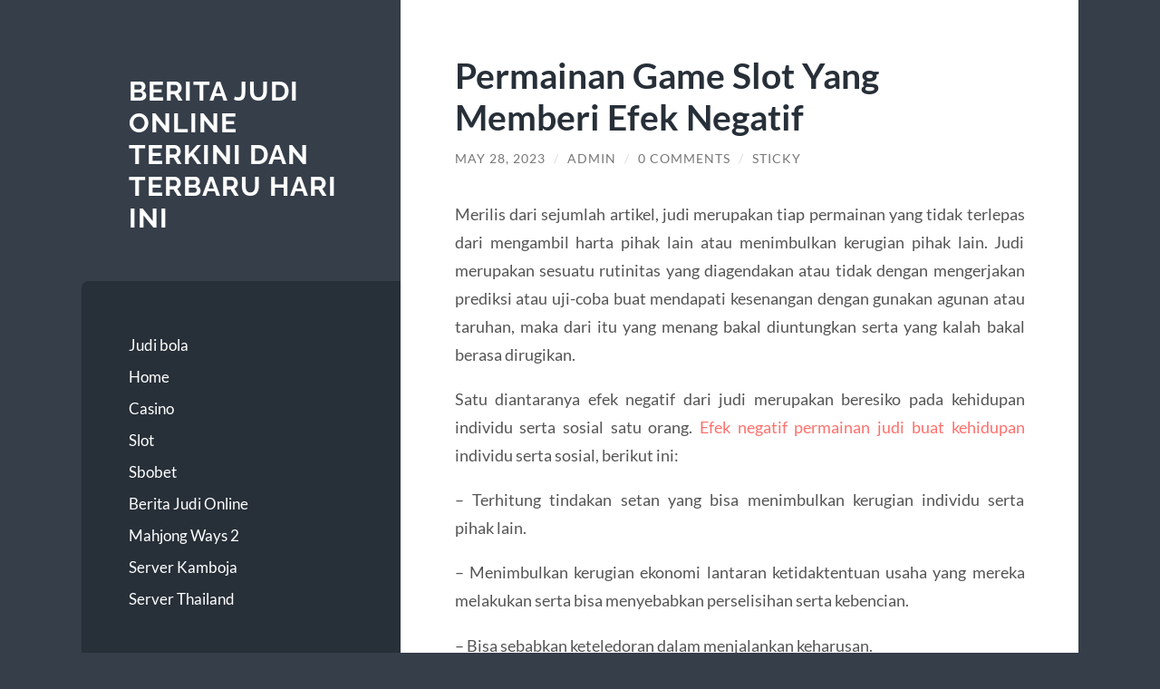

--- FILE ---
content_type: text/html; charset=UTF-8
request_url: https://www.aryantoherbal.id/permainan-game-slot-yang-memberi-efek-negatif/
body_size: 11131
content:
<!DOCTYPE html>

<html lang="en-US">

	<head>

		<meta charset="UTF-8">
		<meta name="viewport" content="width=device-width, initial-scale=1.0" >

		<link rel="profile" href="https://gmpg.org/xfn/11">

		<meta name='robots' content='index, follow, max-image-preview:large, max-snippet:-1, max-video-preview:-1' />

	<!-- This site is optimized with the Yoast SEO plugin v21.7 - https://yoast.com/wordpress/plugins/seo/ -->
	<title>Permainan Game Slot Yang Memberi Efek Negatif - Berita Judi online Terkini dan Terbaru Hari ini</title>
	<link rel="canonical" href="https://www.aryantoherbal.id/permainan-game-slot-yang-memberi-efek-negatif/" />
	<meta property="og:locale" content="en_US" />
	<meta property="og:type" content="article" />
	<meta property="og:title" content="Permainan Game Slot Yang Memberi Efek Negatif - Berita Judi online Terkini dan Terbaru Hari ini" />
	<meta property="og:description" content="Merilis dari sejumlah artikel, judi merupakan tiap permainan yang tidak terlepas dari mengambil harta pihak lain atau menimbulkan kerugian pihak lain. Judi merupakan sesuatu rutinitas yang diagendakan atau tidak dengan mengerjakan prediksi atau uji-coba buat mendapati kesenangan dengan gunakan agunan atau taruhan, maka dari itu yang menang bakal diuntungkan serta yang kalah bakal berasa dirugikan. Satu diantaranya efek negatif dari judi merupakan [&hellip;]" />
	<meta property="og:url" content="https://www.aryantoherbal.id/permainan-game-slot-yang-memberi-efek-negatif/" />
	<meta property="og:site_name" content="Berita Judi online Terkini dan Terbaru Hari ini" />
	<meta property="article:published_time" content="2023-05-28T02:51:30+00:00" />
	<meta property="article:modified_time" content="2023-06-16T13:00:26+00:00" />
	<meta name="author" content="admin" />
	<meta name="twitter:card" content="summary_large_image" />
	<meta name="twitter:label1" content="Written by" />
	<meta name="twitter:data1" content="admin" />
	<meta name="twitter:label2" content="Est. reading time" />
	<meta name="twitter:data2" content="4 minutes" />
	<script type="application/ld+json" class="yoast-schema-graph">{"@context":"https://schema.org","@graph":[{"@type":"WebPage","@id":"https://www.aryantoherbal.id/permainan-game-slot-yang-memberi-efek-negatif/","url":"https://www.aryantoherbal.id/permainan-game-slot-yang-memberi-efek-negatif/","name":"Permainan Game Slot Yang Memberi Efek Negatif - Berita Judi online Terkini dan Terbaru Hari ini","isPartOf":{"@id":"https://www.aryantoherbal.id/#website"},"datePublished":"2023-05-28T02:51:30+00:00","dateModified":"2023-06-16T13:00:26+00:00","author":{"@id":"https://www.aryantoherbal.id/#/schema/person/0df9ce66e49c2476d71c300212350211"},"breadcrumb":{"@id":"https://www.aryantoherbal.id/permainan-game-slot-yang-memberi-efek-negatif/#breadcrumb"},"inLanguage":"en-US","potentialAction":[{"@type":"ReadAction","target":["https://www.aryantoherbal.id/permainan-game-slot-yang-memberi-efek-negatif/"]}]},{"@type":"BreadcrumbList","@id":"https://www.aryantoherbal.id/permainan-game-slot-yang-memberi-efek-negatif/#breadcrumb","itemListElement":[{"@type":"ListItem","position":1,"name":"Home","item":"https://www.aryantoherbal.id/"},{"@type":"ListItem","position":2,"name":"Permainan Game Slot Yang Memberi Efek Negatif"}]},{"@type":"WebSite","@id":"https://www.aryantoherbal.id/#website","url":"https://www.aryantoherbal.id/","name":"Berita Judi online Terkini dan Terbaru Hari ini","description":"","potentialAction":[{"@type":"SearchAction","target":{"@type":"EntryPoint","urlTemplate":"https://www.aryantoherbal.id/?s={search_term_string}"},"query-input":"required name=search_term_string"}],"inLanguage":"en-US"},{"@type":"Person","@id":"https://www.aryantoherbal.id/#/schema/person/0df9ce66e49c2476d71c300212350211","name":"admin","image":{"@type":"ImageObject","inLanguage":"en-US","@id":"https://www.aryantoherbal.id/#/schema/person/image/","url":"https://secure.gravatar.com/avatar/1f62cb6ad0f3d8c9cd78e2e5a6440e77e99d2930409ff1cc5a0eef2ef8aa4b0b?s=96&d=mm&r=g","contentUrl":"https://secure.gravatar.com/avatar/1f62cb6ad0f3d8c9cd78e2e5a6440e77e99d2930409ff1cc5a0eef2ef8aa4b0b?s=96&d=mm&r=g","caption":"admin"},"sameAs":["https://aryantoherbal.id"],"url":"https://www.aryantoherbal.id/author/admin_da5e9i6a/"}]}</script>
	<!-- / Yoast SEO plugin. -->


<link rel="alternate" type="application/rss+xml" title="Berita Judi online Terkini dan Terbaru Hari ini &raquo; Feed" href="https://www.aryantoherbal.id/feed/" />
<link rel="alternate" type="application/rss+xml" title="Berita Judi online Terkini dan Terbaru Hari ini &raquo; Comments Feed" href="https://www.aryantoherbal.id/comments/feed/" />
<link rel="alternate" type="application/rss+xml" title="Berita Judi online Terkini dan Terbaru Hari ini &raquo; Permainan Game Slot Yang Memberi Efek Negatif Comments Feed" href="https://www.aryantoherbal.id/permainan-game-slot-yang-memberi-efek-negatif/feed/" />
<link rel="alternate" title="oEmbed (JSON)" type="application/json+oembed" href="https://www.aryantoherbal.id/wp-json/oembed/1.0/embed?url=https%3A%2F%2Fwww.aryantoherbal.id%2Fpermainan-game-slot-yang-memberi-efek-negatif%2F" />
<link rel="alternate" title="oEmbed (XML)" type="text/xml+oembed" href="https://www.aryantoherbal.id/wp-json/oembed/1.0/embed?url=https%3A%2F%2Fwww.aryantoherbal.id%2Fpermainan-game-slot-yang-memberi-efek-negatif%2F&#038;format=xml" />
<style id='wp-img-auto-sizes-contain-inline-css' type='text/css'>
img:is([sizes=auto i],[sizes^="auto," i]){contain-intrinsic-size:3000px 1500px}
/*# sourceURL=wp-img-auto-sizes-contain-inline-css */
</style>
<style id='wp-emoji-styles-inline-css' type='text/css'>

	img.wp-smiley, img.emoji {
		display: inline !important;
		border: none !important;
		box-shadow: none !important;
		height: 1em !important;
		width: 1em !important;
		margin: 0 0.07em !important;
		vertical-align: -0.1em !important;
		background: none !important;
		padding: 0 !important;
	}
/*# sourceURL=wp-emoji-styles-inline-css */
</style>
<style id='wp-block-library-inline-css' type='text/css'>
:root{--wp-block-synced-color:#7a00df;--wp-block-synced-color--rgb:122,0,223;--wp-bound-block-color:var(--wp-block-synced-color);--wp-editor-canvas-background:#ddd;--wp-admin-theme-color:#007cba;--wp-admin-theme-color--rgb:0,124,186;--wp-admin-theme-color-darker-10:#006ba1;--wp-admin-theme-color-darker-10--rgb:0,107,160.5;--wp-admin-theme-color-darker-20:#005a87;--wp-admin-theme-color-darker-20--rgb:0,90,135;--wp-admin-border-width-focus:2px}@media (min-resolution:192dpi){:root{--wp-admin-border-width-focus:1.5px}}.wp-element-button{cursor:pointer}:root .has-very-light-gray-background-color{background-color:#eee}:root .has-very-dark-gray-background-color{background-color:#313131}:root .has-very-light-gray-color{color:#eee}:root .has-very-dark-gray-color{color:#313131}:root .has-vivid-green-cyan-to-vivid-cyan-blue-gradient-background{background:linear-gradient(135deg,#00d084,#0693e3)}:root .has-purple-crush-gradient-background{background:linear-gradient(135deg,#34e2e4,#4721fb 50%,#ab1dfe)}:root .has-hazy-dawn-gradient-background{background:linear-gradient(135deg,#faaca8,#dad0ec)}:root .has-subdued-olive-gradient-background{background:linear-gradient(135deg,#fafae1,#67a671)}:root .has-atomic-cream-gradient-background{background:linear-gradient(135deg,#fdd79a,#004a59)}:root .has-nightshade-gradient-background{background:linear-gradient(135deg,#330968,#31cdcf)}:root .has-midnight-gradient-background{background:linear-gradient(135deg,#020381,#2874fc)}:root{--wp--preset--font-size--normal:16px;--wp--preset--font-size--huge:42px}.has-regular-font-size{font-size:1em}.has-larger-font-size{font-size:2.625em}.has-normal-font-size{font-size:var(--wp--preset--font-size--normal)}.has-huge-font-size{font-size:var(--wp--preset--font-size--huge)}.has-text-align-center{text-align:center}.has-text-align-left{text-align:left}.has-text-align-right{text-align:right}.has-fit-text{white-space:nowrap!important}#end-resizable-editor-section{display:none}.aligncenter{clear:both}.items-justified-left{justify-content:flex-start}.items-justified-center{justify-content:center}.items-justified-right{justify-content:flex-end}.items-justified-space-between{justify-content:space-between}.screen-reader-text{border:0;clip-path:inset(50%);height:1px;margin:-1px;overflow:hidden;padding:0;position:absolute;width:1px;word-wrap:normal!important}.screen-reader-text:focus{background-color:#ddd;clip-path:none;color:#444;display:block;font-size:1em;height:auto;left:5px;line-height:normal;padding:15px 23px 14px;text-decoration:none;top:5px;width:auto;z-index:100000}html :where(.has-border-color){border-style:solid}html :where([style*=border-top-color]){border-top-style:solid}html :where([style*=border-right-color]){border-right-style:solid}html :where([style*=border-bottom-color]){border-bottom-style:solid}html :where([style*=border-left-color]){border-left-style:solid}html :where([style*=border-width]){border-style:solid}html :where([style*=border-top-width]){border-top-style:solid}html :where([style*=border-right-width]){border-right-style:solid}html :where([style*=border-bottom-width]){border-bottom-style:solid}html :where([style*=border-left-width]){border-left-style:solid}html :where(img[class*=wp-image-]){height:auto;max-width:100%}:where(figure){margin:0 0 1em}html :where(.is-position-sticky){--wp-admin--admin-bar--position-offset:var(--wp-admin--admin-bar--height,0px)}@media screen and (max-width:600px){html :where(.is-position-sticky){--wp-admin--admin-bar--position-offset:0px}}

/*# sourceURL=wp-block-library-inline-css */
</style><style id='global-styles-inline-css' type='text/css'>
:root{--wp--preset--aspect-ratio--square: 1;--wp--preset--aspect-ratio--4-3: 4/3;--wp--preset--aspect-ratio--3-4: 3/4;--wp--preset--aspect-ratio--3-2: 3/2;--wp--preset--aspect-ratio--2-3: 2/3;--wp--preset--aspect-ratio--16-9: 16/9;--wp--preset--aspect-ratio--9-16: 9/16;--wp--preset--color--black: #272F38;--wp--preset--color--cyan-bluish-gray: #abb8c3;--wp--preset--color--white: #fff;--wp--preset--color--pale-pink: #f78da7;--wp--preset--color--vivid-red: #cf2e2e;--wp--preset--color--luminous-vivid-orange: #ff6900;--wp--preset--color--luminous-vivid-amber: #fcb900;--wp--preset--color--light-green-cyan: #7bdcb5;--wp--preset--color--vivid-green-cyan: #00d084;--wp--preset--color--pale-cyan-blue: #8ed1fc;--wp--preset--color--vivid-cyan-blue: #0693e3;--wp--preset--color--vivid-purple: #9b51e0;--wp--preset--color--accent: #FF706C;--wp--preset--color--dark-gray: #444;--wp--preset--color--medium-gray: #666;--wp--preset--color--light-gray: #888;--wp--preset--gradient--vivid-cyan-blue-to-vivid-purple: linear-gradient(135deg,rgb(6,147,227) 0%,rgb(155,81,224) 100%);--wp--preset--gradient--light-green-cyan-to-vivid-green-cyan: linear-gradient(135deg,rgb(122,220,180) 0%,rgb(0,208,130) 100%);--wp--preset--gradient--luminous-vivid-amber-to-luminous-vivid-orange: linear-gradient(135deg,rgb(252,185,0) 0%,rgb(255,105,0) 100%);--wp--preset--gradient--luminous-vivid-orange-to-vivid-red: linear-gradient(135deg,rgb(255,105,0) 0%,rgb(207,46,46) 100%);--wp--preset--gradient--very-light-gray-to-cyan-bluish-gray: linear-gradient(135deg,rgb(238,238,238) 0%,rgb(169,184,195) 100%);--wp--preset--gradient--cool-to-warm-spectrum: linear-gradient(135deg,rgb(74,234,220) 0%,rgb(151,120,209) 20%,rgb(207,42,186) 40%,rgb(238,44,130) 60%,rgb(251,105,98) 80%,rgb(254,248,76) 100%);--wp--preset--gradient--blush-light-purple: linear-gradient(135deg,rgb(255,206,236) 0%,rgb(152,150,240) 100%);--wp--preset--gradient--blush-bordeaux: linear-gradient(135deg,rgb(254,205,165) 0%,rgb(254,45,45) 50%,rgb(107,0,62) 100%);--wp--preset--gradient--luminous-dusk: linear-gradient(135deg,rgb(255,203,112) 0%,rgb(199,81,192) 50%,rgb(65,88,208) 100%);--wp--preset--gradient--pale-ocean: linear-gradient(135deg,rgb(255,245,203) 0%,rgb(182,227,212) 50%,rgb(51,167,181) 100%);--wp--preset--gradient--electric-grass: linear-gradient(135deg,rgb(202,248,128) 0%,rgb(113,206,126) 100%);--wp--preset--gradient--midnight: linear-gradient(135deg,rgb(2,3,129) 0%,rgb(40,116,252) 100%);--wp--preset--font-size--small: 16px;--wp--preset--font-size--medium: 20px;--wp--preset--font-size--large: 24px;--wp--preset--font-size--x-large: 42px;--wp--preset--font-size--regular: 18px;--wp--preset--font-size--larger: 32px;--wp--preset--spacing--20: 0.44rem;--wp--preset--spacing--30: 0.67rem;--wp--preset--spacing--40: 1rem;--wp--preset--spacing--50: 1.5rem;--wp--preset--spacing--60: 2.25rem;--wp--preset--spacing--70: 3.38rem;--wp--preset--spacing--80: 5.06rem;--wp--preset--shadow--natural: 6px 6px 9px rgba(0, 0, 0, 0.2);--wp--preset--shadow--deep: 12px 12px 50px rgba(0, 0, 0, 0.4);--wp--preset--shadow--sharp: 6px 6px 0px rgba(0, 0, 0, 0.2);--wp--preset--shadow--outlined: 6px 6px 0px -3px rgb(255, 255, 255), 6px 6px rgb(0, 0, 0);--wp--preset--shadow--crisp: 6px 6px 0px rgb(0, 0, 0);}:where(.is-layout-flex){gap: 0.5em;}:where(.is-layout-grid){gap: 0.5em;}body .is-layout-flex{display: flex;}.is-layout-flex{flex-wrap: wrap;align-items: center;}.is-layout-flex > :is(*, div){margin: 0;}body .is-layout-grid{display: grid;}.is-layout-grid > :is(*, div){margin: 0;}:where(.wp-block-columns.is-layout-flex){gap: 2em;}:where(.wp-block-columns.is-layout-grid){gap: 2em;}:where(.wp-block-post-template.is-layout-flex){gap: 1.25em;}:where(.wp-block-post-template.is-layout-grid){gap: 1.25em;}.has-black-color{color: var(--wp--preset--color--black) !important;}.has-cyan-bluish-gray-color{color: var(--wp--preset--color--cyan-bluish-gray) !important;}.has-white-color{color: var(--wp--preset--color--white) !important;}.has-pale-pink-color{color: var(--wp--preset--color--pale-pink) !important;}.has-vivid-red-color{color: var(--wp--preset--color--vivid-red) !important;}.has-luminous-vivid-orange-color{color: var(--wp--preset--color--luminous-vivid-orange) !important;}.has-luminous-vivid-amber-color{color: var(--wp--preset--color--luminous-vivid-amber) !important;}.has-light-green-cyan-color{color: var(--wp--preset--color--light-green-cyan) !important;}.has-vivid-green-cyan-color{color: var(--wp--preset--color--vivid-green-cyan) !important;}.has-pale-cyan-blue-color{color: var(--wp--preset--color--pale-cyan-blue) !important;}.has-vivid-cyan-blue-color{color: var(--wp--preset--color--vivid-cyan-blue) !important;}.has-vivid-purple-color{color: var(--wp--preset--color--vivid-purple) !important;}.has-black-background-color{background-color: var(--wp--preset--color--black) !important;}.has-cyan-bluish-gray-background-color{background-color: var(--wp--preset--color--cyan-bluish-gray) !important;}.has-white-background-color{background-color: var(--wp--preset--color--white) !important;}.has-pale-pink-background-color{background-color: var(--wp--preset--color--pale-pink) !important;}.has-vivid-red-background-color{background-color: var(--wp--preset--color--vivid-red) !important;}.has-luminous-vivid-orange-background-color{background-color: var(--wp--preset--color--luminous-vivid-orange) !important;}.has-luminous-vivid-amber-background-color{background-color: var(--wp--preset--color--luminous-vivid-amber) !important;}.has-light-green-cyan-background-color{background-color: var(--wp--preset--color--light-green-cyan) !important;}.has-vivid-green-cyan-background-color{background-color: var(--wp--preset--color--vivid-green-cyan) !important;}.has-pale-cyan-blue-background-color{background-color: var(--wp--preset--color--pale-cyan-blue) !important;}.has-vivid-cyan-blue-background-color{background-color: var(--wp--preset--color--vivid-cyan-blue) !important;}.has-vivid-purple-background-color{background-color: var(--wp--preset--color--vivid-purple) !important;}.has-black-border-color{border-color: var(--wp--preset--color--black) !important;}.has-cyan-bluish-gray-border-color{border-color: var(--wp--preset--color--cyan-bluish-gray) !important;}.has-white-border-color{border-color: var(--wp--preset--color--white) !important;}.has-pale-pink-border-color{border-color: var(--wp--preset--color--pale-pink) !important;}.has-vivid-red-border-color{border-color: var(--wp--preset--color--vivid-red) !important;}.has-luminous-vivid-orange-border-color{border-color: var(--wp--preset--color--luminous-vivid-orange) !important;}.has-luminous-vivid-amber-border-color{border-color: var(--wp--preset--color--luminous-vivid-amber) !important;}.has-light-green-cyan-border-color{border-color: var(--wp--preset--color--light-green-cyan) !important;}.has-vivid-green-cyan-border-color{border-color: var(--wp--preset--color--vivid-green-cyan) !important;}.has-pale-cyan-blue-border-color{border-color: var(--wp--preset--color--pale-cyan-blue) !important;}.has-vivid-cyan-blue-border-color{border-color: var(--wp--preset--color--vivid-cyan-blue) !important;}.has-vivid-purple-border-color{border-color: var(--wp--preset--color--vivid-purple) !important;}.has-vivid-cyan-blue-to-vivid-purple-gradient-background{background: var(--wp--preset--gradient--vivid-cyan-blue-to-vivid-purple) !important;}.has-light-green-cyan-to-vivid-green-cyan-gradient-background{background: var(--wp--preset--gradient--light-green-cyan-to-vivid-green-cyan) !important;}.has-luminous-vivid-amber-to-luminous-vivid-orange-gradient-background{background: var(--wp--preset--gradient--luminous-vivid-amber-to-luminous-vivid-orange) !important;}.has-luminous-vivid-orange-to-vivid-red-gradient-background{background: var(--wp--preset--gradient--luminous-vivid-orange-to-vivid-red) !important;}.has-very-light-gray-to-cyan-bluish-gray-gradient-background{background: var(--wp--preset--gradient--very-light-gray-to-cyan-bluish-gray) !important;}.has-cool-to-warm-spectrum-gradient-background{background: var(--wp--preset--gradient--cool-to-warm-spectrum) !important;}.has-blush-light-purple-gradient-background{background: var(--wp--preset--gradient--blush-light-purple) !important;}.has-blush-bordeaux-gradient-background{background: var(--wp--preset--gradient--blush-bordeaux) !important;}.has-luminous-dusk-gradient-background{background: var(--wp--preset--gradient--luminous-dusk) !important;}.has-pale-ocean-gradient-background{background: var(--wp--preset--gradient--pale-ocean) !important;}.has-electric-grass-gradient-background{background: var(--wp--preset--gradient--electric-grass) !important;}.has-midnight-gradient-background{background: var(--wp--preset--gradient--midnight) !important;}.has-small-font-size{font-size: var(--wp--preset--font-size--small) !important;}.has-medium-font-size{font-size: var(--wp--preset--font-size--medium) !important;}.has-large-font-size{font-size: var(--wp--preset--font-size--large) !important;}.has-x-large-font-size{font-size: var(--wp--preset--font-size--x-large) !important;}
/*# sourceURL=global-styles-inline-css */
</style>

<style id='classic-theme-styles-inline-css' type='text/css'>
/*! This file is auto-generated */
.wp-block-button__link{color:#fff;background-color:#32373c;border-radius:9999px;box-shadow:none;text-decoration:none;padding:calc(.667em + 2px) calc(1.333em + 2px);font-size:1.125em}.wp-block-file__button{background:#32373c;color:#fff;text-decoration:none}
/*# sourceURL=/wp-includes/css/classic-themes.min.css */
</style>
<link rel='stylesheet' id='wilson_fonts-css' href='https://www.aryantoherbal.id/wp-content/themes/wilson/assets/css/fonts.css?ver=6.9' type='text/css' media='all' />
<link rel='stylesheet' id='wilson_style-css' href='https://www.aryantoherbal.id/wp-content/themes/wilson/style.css?ver=2.1.3' type='text/css' media='all' />
<script type="text/javascript" src="https://www.aryantoherbal.id/wp-includes/js/jquery/jquery.min.js?ver=3.7.1" id="jquery-core-js"></script>
<script type="text/javascript" src="https://www.aryantoherbal.id/wp-includes/js/jquery/jquery-migrate.min.js?ver=3.4.1" id="jquery-migrate-js"></script>
<script type="text/javascript" src="https://www.aryantoherbal.id/wp-content/themes/wilson/assets/js/global.js?ver=2.1.3" id="wilson_global-js"></script>
<link rel="https://api.w.org/" href="https://www.aryantoherbal.id/wp-json/" /><link rel="alternate" title="JSON" type="application/json" href="https://www.aryantoherbal.id/wp-json/wp/v2/posts/26" /><link rel="EditURI" type="application/rsd+xml" title="RSD" href="https://www.aryantoherbal.id/xmlrpc.php?rsd" />
<meta name="generator" content="WordPress 6.9" />
<link rel='shortlink' href='https://www.aryantoherbal.id/?p=26' />

	</head>
	
	<body class="wp-singular post-template-default single single-post postid-26 single-format-standard wp-theme-wilson">

		
		<a class="skip-link button" href="#site-content">Skip to the content</a>
	
		<div class="wrapper">
	
			<header class="sidebar" id="site-header">
							
				<div class="blog-header">

									
						<div class="blog-info">
						
															<div class="blog-title">
									<a href="https://www.aryantoherbal.id" rel="home">Berita Judi online Terkini dan Terbaru Hari ini</a>
								</div>
														
													
						</div><!-- .blog-info -->
						
					
				</div><!-- .blog-header -->
				
				<div class="nav-toggle toggle">
				
					<p>
						<span class="show">Show menu</span>
						<span class="hide">Hide menu</span>
					</p>
				
					<div class="bars">
							
						<div class="bar"></div>
						<div class="bar"></div>
						<div class="bar"></div>
						
						<div class="clear"></div>
						
					</div><!-- .bars -->
				
				</div><!-- .nav-toggle -->
				
				<div class="blog-menu">
			
					<ul class="navigation">
					
						<li id="menu-item-6" class="menu-item menu-item-type-custom menu-item-object-custom menu-item-6"><a href="https://themasterstouchmassage.com/">Judi bola</a></li>
<li id="menu-item-9" class="menu-item menu-item-type-taxonomy menu-item-object-category menu-item-9"><a href="https://www.aryantoherbal.id/category/casino/">Home</a></li>
<li id="menu-item-10" class="menu-item menu-item-type-taxonomy menu-item-object-category menu-item-10"><a href="https://www.aryantoherbal.id/category/judi-bola/">Casino</a></li>
<li id="menu-item-11" class="menu-item menu-item-type-taxonomy menu-item-object-category current-post-ancestor current-menu-parent current-post-parent menu-item-11"><a href="https://www.aryantoherbal.id/category/slot/">Slot</a></li>
<li id="menu-item-8" class="menu-item menu-item-type-custom menu-item-object-custom menu-item-8"><a href="https://aryanakarawacitangerang.com/">Sbobet</a></li>
<li id="menu-item-15" class="menu-item menu-item-type-taxonomy menu-item-object-category menu-item-15"><a href="https://www.aryantoherbal.id/category/berita-judi-online/">Berita Judi Online</a></li>
<li id="menu-item-111" class="menu-item menu-item-type-custom menu-item-object-custom menu-item-111"><a href="https://www.sorsiemorsirestaurant.com/">Mahjong Ways 2</a></li>
<li id="menu-item-112" class="menu-item menu-item-type-custom menu-item-object-custom menu-item-112"><a href="http://yangda-restaurant.com/">Server Kamboja</a></li>
<li id="menu-item-113" class="menu-item menu-item-type-custom menu-item-object-custom menu-item-113"><a href="https://cedarpointresort.net/">Server Thailand</a></li>
												
					</ul><!-- .navigation -->
				</div><!-- .blog-menu -->
				
				<div class="mobile-menu">
						 
					<ul class="navigation">
					
						<li class="menu-item menu-item-type-custom menu-item-object-custom menu-item-6"><a href="https://themasterstouchmassage.com/">Judi bola</a></li>
<li class="menu-item menu-item-type-taxonomy menu-item-object-category menu-item-9"><a href="https://www.aryantoherbal.id/category/casino/">Home</a></li>
<li class="menu-item menu-item-type-taxonomy menu-item-object-category menu-item-10"><a href="https://www.aryantoherbal.id/category/judi-bola/">Casino</a></li>
<li class="menu-item menu-item-type-taxonomy menu-item-object-category current-post-ancestor current-menu-parent current-post-parent menu-item-11"><a href="https://www.aryantoherbal.id/category/slot/">Slot</a></li>
<li class="menu-item menu-item-type-custom menu-item-object-custom menu-item-8"><a href="https://aryanakarawacitangerang.com/">Sbobet</a></li>
<li class="menu-item menu-item-type-taxonomy menu-item-object-category menu-item-15"><a href="https://www.aryantoherbal.id/category/berita-judi-online/">Berita Judi Online</a></li>
<li class="menu-item menu-item-type-custom menu-item-object-custom menu-item-111"><a href="https://www.sorsiemorsirestaurant.com/">Mahjong Ways 2</a></li>
<li class="menu-item menu-item-type-custom menu-item-object-custom menu-item-112"><a href="http://yangda-restaurant.com/">Server Kamboja</a></li>
<li class="menu-item menu-item-type-custom menu-item-object-custom menu-item-113"><a href="https://cedarpointresort.net/">Server Thailand</a></li>
						
					</ul>
					 
				</div><!-- .mobile-menu -->
				
				
					<div class="widgets" role="complementary">
					
						<div id="block-9" class="widget widget_block"><div class="widget-content"><p><a href="https://consultaurologia-online.com/">mahjong ways 2</a></p>
<p><a href="https://thefiregrill.com/">slot</a></p>
<p><a href="https://www.marigoldandhoney.com/">slot server thailand</a></p>
<p><a href="https://www.hotelbungallo.com/">slot bet 100</a></p>
<p><a href="https://lovemuseumexperience.com/">olympus slot</a></p>
<p><a href="https://1955-ford.com/">bonus new member</a></p>
<p><a href="https://brasiliafood.com/">slot bet 200</a></p>
<p><a href="https://blhbanjar.org/">situs slot gacor</a></p><p><a href="https://minasbrasilrestaurante.com/">slot bet 100</a></p><p><a href="https://restaurantevietnam.com/">scatter hitam</a></p><p><a href="https://www.pizzabaggio.com/">slot777</a></p>
<p><a href="https://1001oyun.co/oyun/uno">sbobet</a></p>
<p><a href="https://www.yoshiizakaya.com/contact-us/">slot gacor</a></p>
<p><a href="https://www.gaiaglobalkitchen.com/home/">mahjong ways 2</a></p></div></div>						
					</div><!-- .widgets -->
					
													
			</header><!-- .sidebar -->

			<main class="content" id="site-content">	
		<div class="posts">
	
			<article id="post-26" class="post-26 post type-post status-publish format-standard hentry category-slot">
			
							
				<div class="post-inner">

					<div class="post-header">

						
															<h1 class="post-title">Permainan Game Slot Yang Memberi Efek Negatif</h1>
							
						
								
		<div class="post-meta">
		
			<span class="post-date"><a href="https://www.aryantoherbal.id/permainan-game-slot-yang-memberi-efek-negatif/">May 28, 2023</a></span>
			
			<span class="date-sep"> / </span>
				
			<span class="post-author"><a href="https://www.aryantoherbal.id/author/admin_da5e9i6a/" title="Posts by admin" rel="author">admin</a></span>
			
						
				<span class="date-sep"> / </span>
				
				<a href="https://www.aryantoherbal.id/permainan-game-slot-yang-memberi-efek-negatif/#respond"><span class="comment">0 Comments</span></a>			
						
			 
			
				<span class="date-sep"> / </span>
			
				Sticky			
						
												
		</div><!-- .post-meta -->

		
					</div><!-- .post-header -->

					
						<div class="post-content">

							<p style="text-align: justify;">Merilis dari sejumlah artikel, judi merupakan tiap permainan yang tidak terlepas dari mengambil harta pihak lain atau menimbulkan kerugian pihak lain. Judi merupakan sesuatu rutinitas yang diagendakan atau tidak dengan mengerjakan prediksi atau uji-coba buat mendapati kesenangan dengan gunakan agunan atau taruhan, maka dari itu yang menang bakal diuntungkan serta yang kalah bakal berasa dirugikan.</p>
<p style="text-align: justify;">Satu diantaranya efek negatif dari judi merupakan beresiko pada kehidupan individu serta sosial satu orang. <a href="https://www.aryantoherbal.id/permainan-game-slot-yang-memberi-efek-negatif/">Efek negatif permainan judi buat kehidupan</a> individu serta sosial, berikut ini:</p>
<p style="text-align: justify;">&#8211; Terhitung tindakan setan yang bisa menimbulkan kerugian individu serta pihak lain.</p>
<p style="text-align: justify;">&#8211; Menimbulkan kerugian ekonomi lantaran ketidaktentuan usaha yang mereka melakukan serta bisa menyebabkan perselisihan serta kebencian.</p>
<p style="text-align: justify;">&#8211; Bisa sebabkan keteledoran dalam menjalankan keharusan.</p>
<p style="text-align: justify;">&#8211; Tertutupnya kesensitifan rasa manusiawi serta raibnya rasa malu serta cinta-kasih setiap orang.</p>
<p style="text-align: justify;">&#8211; Satu orang jadi malas bekerja maka dari itu bisa mengerjakan tindakan yang tidak diperbolehkan agama.</p>
<p style="text-align: justify;">&#8211; Bisa membinasakan stabilitas, kerukunan, serta kecocokan keluarga.</p>
<p style="text-align: justify;">&#8211; Bisa menyebabkan perasaan sedih serta penyesalan di masa yang akan datang.</p>
<div id="div-gpt-ad-sc-paging-placeholder" class="advertisement-placeholder" style="text-align: justify;"></div>
<h3>Kelompok Slot Mahjong Ways PG Soft Terbaik</h3>
<p style="text-align: justify;">Kenyataannya kamu pasti untung dan di mana pasti secara bermacam- jenis servis yang terdapat. Untuk anggota slot pg soft Terkini, kalian pasti mendapat semua perjudian online Terkini dari kami adalah mahjong ways 2, dengan penampilan yang baru dan ada feature menarik, dan bonus jekpot slot online Terkini paling Besar dari <a href="https://orderfussionsushibar.com/"><strong>daftar joker123</strong></a>. Berikut di bawah sebagai kelompok nama nama situs khusus judi slot online pg soft bet murah di Indonesia yang bekerjasama dengan provider slot online gacor dan mudah menang buat Siapkan bermacam- jenis games permainan slot pg soft gacor maxwin uang asli paling populer untuk kamu permainkan:</p>
<p style="text-align: justify;">🔥 Mahjong Ways 2<br />
Mahjong Ways 2 sebagai slot favorit dari SITUS SLOT PG SOFT yang telah di-launching setelah kerjakan kenaikan dari mahjong ways pertama. Cicip <a href="https://www.thefarmny.org/"><strong>slot mahjong ways 3</strong></a> yang mempunyai score RTP 96,92% dengan minimal taruhan beberapa 200 rupiah saja. Cicip slot Mahjong dengan putaran gameplay yang semakin lebih baru dan semakin memikat, datang dan merasai tenaga ambil tidak berekor dari permainan catur nasional Tiongkok yang mempunyai 5 Reels, 1024 Payline, dan peluang untuk memperoleh kemenangan jekpot sampai beberapa ratus rupiah.</p>
<p style="text-align: justify;">🔥 Double Fortune<br />
Double Fortune slot sebagai Games yang bertajuk pernikahan yang dirilis pada 30 mei 2019. Double Fortune menjadi pencarian yang terhebat no 1 di Eropa karena mempunyai Wild Simbol yang sering ada meskipun cuma mempunyai 96%. Topik dari Double Fortune slot memberikan beberapa kesan yang unik lezat untuk disaksikan mata sekalian betul-betul luar biasa sebab ada 8 putaran tidak diambil bayaran. Semua bettor dapat cicipi slot Double Fortune dengan maksimal kemenangan 100 ribu kali dari keseluruhnya taruhan.</p>
<p style="text-align: justify;">🔥 Ganesha Gold<br />
Slot Ganesha Gold sebagai permainan yang dari desain Dewa India. Games slot Ganesha Gold sebagai Games yang paling banyak dimainkan pada negara India dan Indonesia. Ganesha Gold slot seringkali dipercaya sering memberikan rezeki ke semua bettor. Berita penting yang terpenting bettor ketahui sebelum mengawali taruhan sebagai mempunyai macam Scatter sampai 20 putaran, RTP 96,08%, Minimal taruhan pada nominal 200 rupiah dan maksimal kemenangan sampai 100 ribu kali.</p>
<p style="text-align: justify;">🔥 Treasures of Aztec<br />
Keunggulan dari Games Treasure of Aztec slot sebagai slot yang telah mempunyai performa 3D terbaik dengan topik Meksiko. Semua bettor bisa tersambung permainan itu dengan semua browser yang terdapat seperti versi IOS, Android, Windows, dan MAC OS. Keringanan untuk dicapai menjadi jaminan untuk PG SOFT karena Treasure of Aztec telah dibuat teknologi HTML 5. Berita dasar sekitaran Treasure of Aztec sebagai berikut : mempunyai 6 gulungan, 5 baris yang akan hadirkan Wilds-on-the-way dan mempunyai RTP sebesar 96,71%. Ada fitur perkalian akan tambahkan peluang untuk memperoleh putaran tidak diambil bayaran. Munculnya 4 Scatter di line mana saja akan memicu lo memperoleh 10 kali tidak diambil bayaran spin.</p>
<p style="text-align: justify;">🔥 Crypto Gold<br />
Crypto Gold sebagai salah satunya permainan slot terbaik yang dirilis oleh <a href="https://www.tandoorigrillmanteca.com/"><strong>slot pragmatic</strong></a> secara bertajuk Crypto. Slot Crypto Gold sebagai Games yang viral di tahun 2021 dan telah sukses memberikan Pocket Game SOFT penghargaan sebagai pemasok paling inovatif. Minimum bet pada Crypto Gold cuma beberapa 200 rupiah dan maksimal sampai beberapa puluh juta rupiah. Bettor yang berhasil sukses menang 2x dalam 1 putaran akan memperoleh simbol Wild pada 1 line penuh dan terdapatkan 12 kali putaran tidak diambil bayaran kiranya memperoleh 4 simbol scatter.</p>
<p style="text-align: justify;">🔥 Lucky Neko<br />
Lucky Neko atau yang dikenali nama Fortune Cat jadi lambang peruntungan pada warga jepang tentu saja jadi lambang peruntungan dari beberapa orang. Kucing peruntungan mempunyai penampilan 6×5 video slot dan tentu saja ada feature buy spin yang bisa percepat ronde perputaran tidak diambil bayaran.</p>

						</div><!-- .post-content -->

									
				</div><!-- .post-inner -->

			</article><!-- .post -->

		</div><!-- .posts -->

										
			<div class="post-meta-bottom">

				<div class="post-cat-tags">

					<p class="post-categories"><span>Categories:</span> <a href="https://www.aryantoherbal.id/category/slot/" rel="category tag">Slot</a></p>

					
				</div><!-- .post-cat-tags -->

				
					<nav class="post-nav archive-nav">

													<a class="post-nav-older" href="https://www.aryantoherbal.id/bahaya-yang-mengancam-pemain-judi-bola/">
								&laquo; Bahaya yang Mengancam Pemain Judi Bola							</a>
						
													<a class="post-nav-newer" href="https://www.aryantoherbal.id/dampak-buruk-bermain-judi-slot/">
								Dampak Buruk Bermain Judi Slot &raquo;							</a>
						
					</nav><!-- .post-nav -->

				
			</div><!-- .post-meta-bottom -->

			
		<div id="respond" class="comment-respond">
		<h2 id="reply-title" class="comment-reply-title h3">Leave a Reply <small><a rel="nofollow" id="cancel-comment-reply-link" href="/permainan-game-slot-yang-memberi-efek-negatif/#respond" style="display:none;">Cancel reply</a></small></h2><form action="https://www.aryantoherbal.id/wp-comments-post.php" method="post" id="commentform" class="comment-form"><p class="comment-notes"><span id="email-notes">Your email address will not be published.</span> <span class="required-field-message">Required fields are marked <span class="required">*</span></span></p><p class="comment-form-comment"><label for="comment">Comment <span class="required">*</span></label> <textarea id="comment" name="comment" cols="45" rows="8" maxlength="65525" required="required"></textarea></p><p class="comment-form-author"><label for="author">Name <span class="required">*</span></label> <input id="author" name="author" type="text" value="" size="30" maxlength="245" autocomplete="name" required="required" /></p>
<p class="comment-form-email"><label for="email">Email <span class="required">*</span></label> <input id="email" name="email" type="text" value="" size="30" maxlength="100" aria-describedby="email-notes" autocomplete="email" required="required" /></p>
<p class="comment-form-url"><label for="url">Website</label> <input id="url" name="url" type="text" value="" size="30" maxlength="200" autocomplete="url" /></p>
<p class="comment-form-cookies-consent"><input id="wp-comment-cookies-consent" name="wp-comment-cookies-consent" type="checkbox" value="yes" /> <label for="wp-comment-cookies-consent">Save my name, email, and website in this browser for the next time I comment.</label></p>
<p class="form-submit"><input name="submit" type="submit" id="submit" class="submit" value="Post Comment" /> <input type='hidden' name='comment_post_ID' value='26' id='comment_post_ID' />
<input type='hidden' name='comment_parent' id='comment_parent' value='0' />
</p></form>	</div><!-- #respond -->
			<footer class="footer section large-padding bg-dark clear" id="site-footer">

			
			<div class="credits">
				
				<p class="credits-left">&copy; 2026 <a href="https://www.aryantoherbal.id">Berita Judi online Terkini dan Terbaru Hari ini</a></p>
				
				<p class="credits-right"><span>Theme by <a href="https://andersnoren.se">Anders Nor&eacute;n</a></span> &mdash; <a class="tothetop" href="#site-header">Up &uarr;</a></p>
				
			</div><!-- .credits -->
		
		</footer><!-- #site-footer -->
		
	</main><!-- #site-content -->
	
</div><!-- .wrapper -->

<script type="speculationrules">
{"prefetch":[{"source":"document","where":{"and":[{"href_matches":"/*"},{"not":{"href_matches":["/wp-*.php","/wp-admin/*","/wp-content/uploads/*","/wp-content/*","/wp-content/plugins/*","/wp-content/themes/wilson/*","/*\\?(.+)"]}},{"not":{"selector_matches":"a[rel~=\"nofollow\"]"}},{"not":{"selector_matches":".no-prefetch, .no-prefetch a"}}]},"eagerness":"conservative"}]}
</script>
<script type="text/javascript" src="https://www.aryantoherbal.id/wp-includes/js/comment-reply.min.js?ver=6.9" id="comment-reply-js" async="async" data-wp-strategy="async" fetchpriority="low"></script>
<script id="wp-emoji-settings" type="application/json">
{"baseUrl":"https://s.w.org/images/core/emoji/17.0.2/72x72/","ext":".png","svgUrl":"https://s.w.org/images/core/emoji/17.0.2/svg/","svgExt":".svg","source":{"concatemoji":"https://www.aryantoherbal.id/wp-includes/js/wp-emoji-release.min.js?ver=6.9"}}
</script>
<script type="module">
/* <![CDATA[ */
/*! This file is auto-generated */
const a=JSON.parse(document.getElementById("wp-emoji-settings").textContent),o=(window._wpemojiSettings=a,"wpEmojiSettingsSupports"),s=["flag","emoji"];function i(e){try{var t={supportTests:e,timestamp:(new Date).valueOf()};sessionStorage.setItem(o,JSON.stringify(t))}catch(e){}}function c(e,t,n){e.clearRect(0,0,e.canvas.width,e.canvas.height),e.fillText(t,0,0);t=new Uint32Array(e.getImageData(0,0,e.canvas.width,e.canvas.height).data);e.clearRect(0,0,e.canvas.width,e.canvas.height),e.fillText(n,0,0);const a=new Uint32Array(e.getImageData(0,0,e.canvas.width,e.canvas.height).data);return t.every((e,t)=>e===a[t])}function p(e,t){e.clearRect(0,0,e.canvas.width,e.canvas.height),e.fillText(t,0,0);var n=e.getImageData(16,16,1,1);for(let e=0;e<n.data.length;e++)if(0!==n.data[e])return!1;return!0}function u(e,t,n,a){switch(t){case"flag":return n(e,"\ud83c\udff3\ufe0f\u200d\u26a7\ufe0f","\ud83c\udff3\ufe0f\u200b\u26a7\ufe0f")?!1:!n(e,"\ud83c\udde8\ud83c\uddf6","\ud83c\udde8\u200b\ud83c\uddf6")&&!n(e,"\ud83c\udff4\udb40\udc67\udb40\udc62\udb40\udc65\udb40\udc6e\udb40\udc67\udb40\udc7f","\ud83c\udff4\u200b\udb40\udc67\u200b\udb40\udc62\u200b\udb40\udc65\u200b\udb40\udc6e\u200b\udb40\udc67\u200b\udb40\udc7f");case"emoji":return!a(e,"\ud83e\u1fac8")}return!1}function f(e,t,n,a){let r;const o=(r="undefined"!=typeof WorkerGlobalScope&&self instanceof WorkerGlobalScope?new OffscreenCanvas(300,150):document.createElement("canvas")).getContext("2d",{willReadFrequently:!0}),s=(o.textBaseline="top",o.font="600 32px Arial",{});return e.forEach(e=>{s[e]=t(o,e,n,a)}),s}function r(e){var t=document.createElement("script");t.src=e,t.defer=!0,document.head.appendChild(t)}a.supports={everything:!0,everythingExceptFlag:!0},new Promise(t=>{let n=function(){try{var e=JSON.parse(sessionStorage.getItem(o));if("object"==typeof e&&"number"==typeof e.timestamp&&(new Date).valueOf()<e.timestamp+604800&&"object"==typeof e.supportTests)return e.supportTests}catch(e){}return null}();if(!n){if("undefined"!=typeof Worker&&"undefined"!=typeof OffscreenCanvas&&"undefined"!=typeof URL&&URL.createObjectURL&&"undefined"!=typeof Blob)try{var e="postMessage("+f.toString()+"("+[JSON.stringify(s),u.toString(),c.toString(),p.toString()].join(",")+"));",a=new Blob([e],{type:"text/javascript"});const r=new Worker(URL.createObjectURL(a),{name:"wpTestEmojiSupports"});return void(r.onmessage=e=>{i(n=e.data),r.terminate(),t(n)})}catch(e){}i(n=f(s,u,c,p))}t(n)}).then(e=>{for(const n in e)a.supports[n]=e[n],a.supports.everything=a.supports.everything&&a.supports[n],"flag"!==n&&(a.supports.everythingExceptFlag=a.supports.everythingExceptFlag&&a.supports[n]);var t;a.supports.everythingExceptFlag=a.supports.everythingExceptFlag&&!a.supports.flag,a.supports.everything||((t=a.source||{}).concatemoji?r(t.concatemoji):t.wpemoji&&t.twemoji&&(r(t.twemoji),r(t.wpemoji)))});
//# sourceURL=https://www.aryantoherbal.id/wp-includes/js/wp-emoji-loader.min.js
/* ]]> */
</script>

<script defer src="https://static.cloudflareinsights.com/beacon.min.js/vcd15cbe7772f49c399c6a5babf22c1241717689176015" integrity="sha512-ZpsOmlRQV6y907TI0dKBHq9Md29nnaEIPlkf84rnaERnq6zvWvPUqr2ft8M1aS28oN72PdrCzSjY4U6VaAw1EQ==" data-cf-beacon='{"version":"2024.11.0","token":"b5dab803ea5b4164bdbce3a2ea8ead30","r":1,"server_timing":{"name":{"cfCacheStatus":true,"cfEdge":true,"cfExtPri":true,"cfL4":true,"cfOrigin":true,"cfSpeedBrain":true},"location_startswith":null}}' crossorigin="anonymous"></script>
</body>
</html>